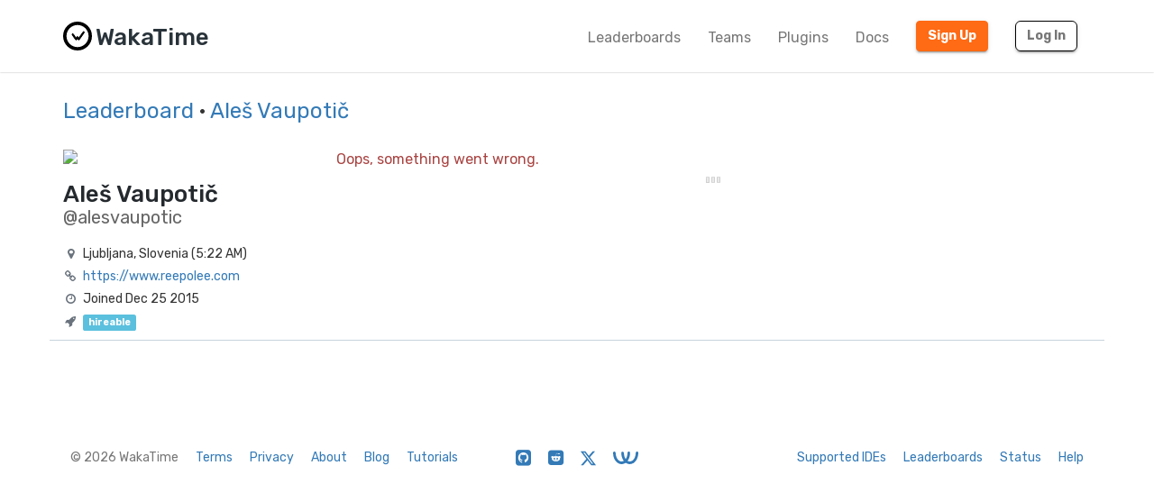

--- FILE ---
content_type: text/css
request_url: https://wakatime.com/static/sdist/b8803a092402a440c8e66bce61bf2a48.css
body_size: 8476
content:

.chart-box{background:#2d353c;background-color:#2d353c;color:#8a8e91;padding-left:5px;padding-right:5px;padding-top:10px;padding-bottom:10px;border-radius:3px}.chart-box .title{text-align:center;color:#fff;font-weight:500}.bb-tooltip-container{z-index:10;font-family:'Helvetica Neue',Helvetica,Arial,sans-serif;position:absolute}.bb-tooltip{border-collapse:separate;border-spacing:0;empty-cells:show;border:1px solid #999;background-color:#fff;text-align:left;font-size:12px}@media (min-width:2200px){.bb-tooltip{font-size:26px}}.bb-tooltip th{padding:4px 8px;text-align:left;border-bottom:solid 1px #eee}@media (min-width:2200px){.bb-tooltip th{font-size:26px}}.bb-tooltip td{padding:4px 6px;background-color:#fff}.bb-tooltip td:first-child{padding-left:8px}.bb-tooltip td:last-child{padding-right:8px}.bb-tooltip td>span,.bb-tooltip td>svg{display:inline-block;width:10px;height:10px;margin-right:6px;border-radius:5px;vertical-align:middle}.bb-tooltip td.value{border-left:1px solid transparent}.bb-tooltip .bb-tooltip-title{display:inline-block;color:#aaa;line-height:20px}.bb-tooltip .bb-tooltip-detail table{border-collapse:collapse;border-spacing:0}.bb-tooltip .bb-tooltip-detail .bb-tooltip-name,.bb-tooltip .bb-tooltip-detail .bb-tooltip-value{line-height:13px;padding:4px 0 3px;color:#444;text-align:left;font-weight:normal}@media (min-width:2200px){.bb-tooltip .bb-tooltip-detail .bb-tooltip-name,.bb-tooltip .bb-tooltip-detail .bb-tooltip-value{font-size:26px}}.bb-tooltip .bb-tooltip-detail .bb-tooltip-value{padding-left:5px;font-weight:600}.graph text,.graph-top text{fill:#8a8e91}.graph .c3-chart-arcs text,.graph-top .c3-chart-arcs text,.graph .bb-chart-arcs text,.graph-top .bb-chart-arcs text{fill:#fff}.graph .c3-ygrid,.graph-top .c3-ygrid,.graph .bb-ygrid,.graph-top .bb-ygrid{stroke-dasharray:none}.graph .c3-ygrid line,.graph-top .c3-ygrid line,.graph .bb-ygrid line,.graph-top .bb-ygrid line{fill:none;stroke:#000;stroke-opacity:.5;stroke-width:.5px}.graph .c3-axis-y g.tick line,.graph-top .c3-axis-y g.tick line,.graph .bb-axis-y g.tick line,.graph-top .bb-axis-y g.tick line{stroke:none}.graph .c3-axis-x g.tick line,.graph-top .c3-axis-x g.tick line,.graph .c3-axis-x g.tick line,.graph-top .c3-axis-x g.tick line{stroke:none}.graph .c3-xgrid-focus,.graph-top .c3-xgrid-focus,.graph .bb-xgrid-focus,.graph-top .bb-xgrid-focus{stroke:none}.graph .c3-shape,.graph-top .c3-shape,.graph .bb-shape,.graph-top .bb-shape{stroke:#000}@media (min-width:2200px){.graph text,.graph-top text{font-size:24px}}@media (min-width:2200px){.graph .c3-legend-item,.graph-top .c3-legend-item,.graph .bb-legend-item,.graph-top .bb-legend-item{font-size:24px}}.graph .c3-line,.graph-top .c3-line,.graph .bb-line,.graph-top .bb-line{stroke-width:2px}.c3-tooltip,.bb-tooltip{border:1px solid #000;font-size:12px !important;color:#000}@media (min-width:2200px){.c3-tooltip,.bb-tooltip{font-size:26px !important}}.c3-tooltip tr,.bb-tooltip tr{border:1px solid #000}.c3-tooltip tr th.center,.bb-tooltip tr th.center{text-align:center}.c3-tooltip tr td.name,.bb-tooltip tr td.name{border-left:0;white-space:nowrap}.c3-tooltip tr td.name span,.bb-tooltip tr td.name span{vertical-align:baseline}.c3-tooltip tr td.name username,.bb-tooltip tr td.name username{display:inline-block}.c3-tooltip .c3-tooltip-header,.bb-tooltip .c3-tooltip-header,.c3-tooltip .bb-tooltip-header,.bb-tooltip .bb-tooltip-header{background-color:#aaa;padding:2px 5px;font-weight:bold}.c3-tooltip div.value,.bb-tooltip div.value{background-color:#fff;padding:2px 5px;white-space:nowrap}.c3-tooltip th,.bb-tooltip th{color:#000}h3 .fa-lock{font-size:16px}h3 span{font-size:14px}.left-panel .avatar img{width:100%;border-radius:6px;-webkit-border-radius:6px;-moz-border-radius:6px}.left-panel .edit-profile a{width:100%}.left-panel .profile-title h1.name{font-weight:500;font-size:26px;color:#24292e}.left-panel .profile-title h2.username{font-size:20px;font-weight:400;color:#666}.left-panel .profile-bio{color:#24292e;overflow:hidden;font-size:14px}.left-panel ul.box-bottom{font-size:14px;margin-bottom:0;padding-left:0}.left-panel ul.box-bottom li{color:#24292e;list-style:none}.left-panel ul.box-bottom li a{display:inline-block;width:100%;color:#dedddd;background:#35434f;background-color:#35434f;padding-top:10px;padding-bottom:10px;padding-left:20px;padding-right:20px;border-bottom:1px solid #0e0e0e}.left-panel ul.box-bottom li a:hover,.left-panel ul.box-bottom li a:focus,.left-panel ul.box-bottom li a:active{color:#fff;text-decoration:none;background:#2b3844;background-color:#2b3844}.left-panel ul.box-bottom li a i.fa{font-size:12px}.left-panel ul.list-unstyled li{margin-bottom:5px;overflow:hidden;text-overflow:ellipsis;white-space:nowrap;vertical-align:top;font-size:14px}.left-panel ul.list-unstyled li i.fa{margin-right:5px;font-size:13px;color:#6a737d}.left-panel ul.list-unstyled li svg.fa-wakatime,.left-panel ul.list-unstyled li svg.fa-wonderfuldev{height:13px;width:1.28571429em;margin-right:5px;top:1px;position:relative;padding-top:1px}.left-panel ul.list-unstyled li.public-email{overflow:visible;white-space:pre-wrap}.left-panel img.all-time-badge{cursor:pointer}.left-panel i.fa.copy-all-time-badge{padding:2px 3px;margin-right:0 !important}.left-panel svg.x-icon{height:12px;position:relative;top:3px;left:2px;display:inline-block;margin-right:9px;fill:#6a737d}.left-panel svg.wonderfuldev-icon{width:15px;position:relative;top:1px;left:2px;display:inline-block;margin-right:6px;fill:#6a737d}.right-panel{padding-left:10px}@media (max-width:991px){.right-panel{padding-left:0}}.right-panel .title{display:inline-block;font-size:14px;font-weight:500;margin-right:10px}@media (max-width:991px){.right-panel .title{margin-right:0;font-size:12px}}.right-panel .value{display:inline-block;font-size:26px;font-weight:500}@media (max-width:991px){.right-panel .value{font-size:16px}}.right-panel .fa{display:inline-block;font-size:14px;font-weight:300;color:#949494;margin-left:3px}@media (max-width:991px){.right-panel .fa{font-size:12px}}.right-panel .metrics h2{margin-top:0;margin-bottom:0;font-size:14px;font-weight:500}@media (max-width:991px){.right-panel .metrics h2{font-size:12px}}.right-panel .metrics .metrics-table .metric-row{margin-bottom:2px}.right-panel .metrics .metrics-table .metric-row .metric-name{font-size:12px;padding-right:0;padding-top:1px}.right-panel .metrics .metrics-table .metric-row .metric-progress{padding-left:5px}.right-panel .metrics .metrics-table .metric-row .metric-progress .progress{margin-bottom:0;height:18px;border-radius:0;-webkit-box-shadow:none;box-shadow:none;background-color:transparent}.right-panel .metrics .metrics-table .metric-row .tooltip .tooltip-inner{white-space:nowrap}.right-panel .coding-progress{display:block;position:relative;width:100%;background:#f5f5f5;background-color:#f5f5f5;height:12px;border-radius:2px;-webkit-box-shadow:inset 0 1px 2px rgba(0,0,0,0.1);box-shadow:inset 0 1px 2px rgba(0,0,0,0.1)}.right-panel .coding-progress .current-user{position:absolute;display:block;height:6px;top:3px;border-top-right-radius:2px;border-bottom-right-radius:2px;width:0%;transition:width 1s}.right-panel .coding-progress .current-user.progress-good{background:#5cb85c;background-color:#5cb85c}.right-panel .coding-progress .current-user.progress-ok{background:#5bc0de;background-color:#5bc0de}.right-panel .coding-progress .current-user.progress-bad{background:#f0ad4e;background-color:#f0ad4e}.right-panel .coding-progress .all-users{position:absolute}.right-panel .coding-progress .all-users .pin{position:relative;left:-6px;height:12px;padding-left:3px;width:6px;padding-right:10px}.right-panel .coding-progress .all-users .pin .top-bar{background:#000;background-color:#000;width:6px;height:1px;position:absolute}.right-panel .coding-progress .all-users .pin .middle-bar{background:#000;background-color:#000;width:2px;height:11px;margin-left:2px;position:absolute;top:1px}.right-panel .coding-progress .all-users .pin .bottom-bar{background:#000;background-color:#000;width:6px;height:1px;position:absolute;bottom:0px;top:12px}.right-panel .coding-progress .all-users .tooltip .tooltip-inner{white-space:nowrap}body.color_scheme-Dark .profile-title h1.name{color:#e1e7ef}body.color_scheme-Dark .profile-bio{color:#666}body.color_scheme-Dark .coding-progress{background:#29333a;background-color:#29333a}body.color_scheme-Dark .coding-progress .all-users .pin .top-bar{background:#fff;background-color:#fff}body.color_scheme-Dark .coding-progress .all-users .pin .middle-bar{background:#fff;background-color:#fff}body.color_scheme-Dark .coding-progress .all-users .pin .bottom-bar{background:#fff;background-color:#fff}body.color_scheme-Dark svg.fa-wonderfuldev g{fill:#6a737d}